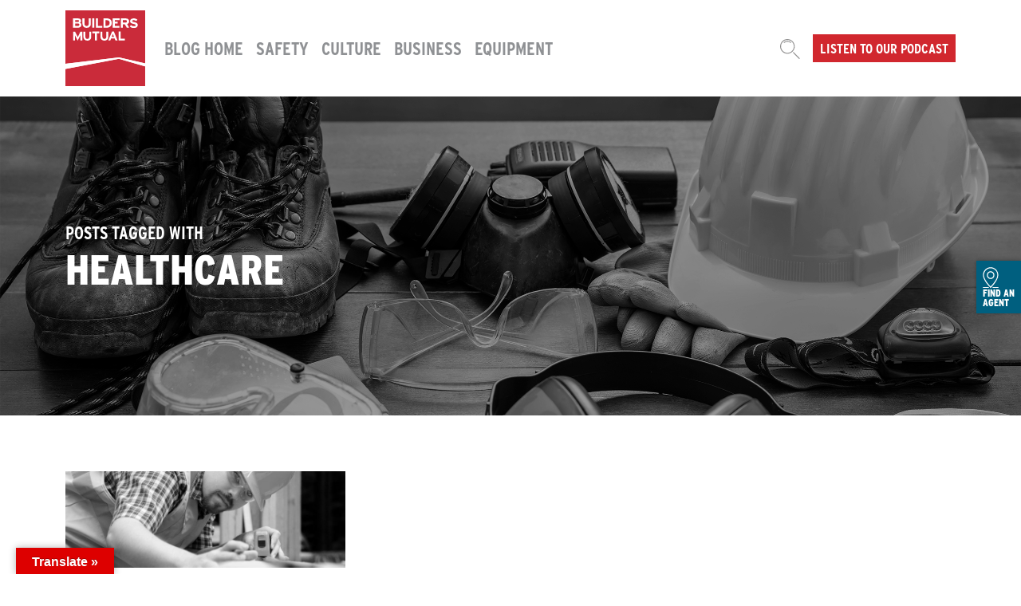

--- FILE ---
content_type: text/html; charset=UTF-8
request_url: https://blog.buildersmutual.com/tag/healthcare
body_size: 12965
content:
<!DOCTYPE html>
<html dir="ltr" lang="en-US" xmlns:fb="https://www.facebook.com/2008/fbml" xmlns:addthis="https://www.addthis.com/help/api-spec"  prefix="og: https://ogp.me/ns#">
<head>
	<meta charset="UTF-8">
	<meta name="viewport" content="width=device-width, initial-scale=1, shrink-to-fit=no">
	<link rel="profile" href="http://gmpg.org/xfn/11">
	<title>healthcare - Builders Mutual</title>

		<!-- All in One SEO 4.9.3 - aioseo.com -->
	<meta name="robots" content="max-image-preview:large" />
	<link rel="canonical" href="https://blog.buildersmutual.com/tag/healthcare" />
	<meta name="generator" content="All in One SEO (AIOSEO) 4.9.3" />
		<script type="application/ld+json" class="aioseo-schema">
			{"@context":"https:\/\/schema.org","@graph":[{"@type":"BreadcrumbList","@id":"https:\/\/blog.buildersmutual.com\/tag\/healthcare#breadcrumblist","itemListElement":[{"@type":"ListItem","@id":"https:\/\/blog.buildersmutual.com#listItem","position":1,"name":"Home","item":"https:\/\/blog.buildersmutual.com","nextItem":{"@type":"ListItem","@id":"https:\/\/blog.buildersmutual.com\/tag\/healthcare#listItem","name":"healthcare"}},{"@type":"ListItem","@id":"https:\/\/blog.buildersmutual.com\/tag\/healthcare#listItem","position":2,"name":"healthcare","previousItem":{"@type":"ListItem","@id":"https:\/\/blog.buildersmutual.com#listItem","name":"Home"}}]},{"@type":"CollectionPage","@id":"https:\/\/blog.buildersmutual.com\/tag\/healthcare#collectionpage","url":"https:\/\/blog.buildersmutual.com\/tag\/healthcare","name":"healthcare - Builders Mutual","inLanguage":"en-US","isPartOf":{"@id":"https:\/\/blog.buildersmutual.com\/#website"},"breadcrumb":{"@id":"https:\/\/blog.buildersmutual.com\/tag\/healthcare#breadcrumblist"}},{"@type":"Organization","@id":"https:\/\/blog.buildersmutual.com\/#organization","name":"Builders Mutual Insurance Company","description":"Thought Leadership","url":"https:\/\/blog.buildersmutual.com\/","logo":{"@type":"ImageObject","url":"https:\/\/blog.buildersmutual.com\/wp-content\/uploads\/2018\/07\/Builders_Mutual_Logo_RGB_Reg_Tag.jpg","@id":"https:\/\/blog.buildersmutual.com\/tag\/healthcare\/#organizationLogo","width":1629,"height":1778},"image":{"@id":"https:\/\/blog.buildersmutual.com\/tag\/healthcare\/#organizationLogo"},"sameAs":["https:\/\/www.facebook.com\/buildersmutual\/","https:\/\/twitter.com\/buildersmutual","https:\/\/www.youtube.com\/user\/BuildersMutual","https:\/\/www.linkedin.com\/company\/builders-mutual-insurance-company\/"]},{"@type":"WebSite","@id":"https:\/\/blog.buildersmutual.com\/#website","url":"https:\/\/blog.buildersmutual.com\/","name":"Builders Mutual Blog","description":"Thought Leadership","inLanguage":"en-US","publisher":{"@id":"https:\/\/blog.buildersmutual.com\/#organization"}}]}
		</script>
		<!-- All in One SEO -->

<link rel='dns-prefetch' href='//translate.google.com' />
<link rel='dns-prefetch' href='//www.googletagmanager.com' />
<link rel="alternate" type="application/rss+xml" title="Builders Mutual &raquo; Feed" href="https://blog.buildersmutual.com/feed" />
<link rel="alternate" type="application/rss+xml" title="Builders Mutual &raquo; healthcare Tag Feed" href="https://blog.buildersmutual.com/tag/healthcare/feed" />
<style id='wp-img-auto-sizes-contain-inline-css'>
img:is([sizes=auto i],[sizes^="auto," i]){contain-intrinsic-size:3000px 1500px}
/*# sourceURL=wp-img-auto-sizes-contain-inline-css */
</style>
<link rel='stylesheet' id='sbi_styles-css' href='https://blog.buildersmutual.com/wp-content/plugins/instagram-feed/css/sbi-styles.min.css?ver=6.10.0' media='all' />
<style id='wp-emoji-styles-inline-css'>

	img.wp-smiley, img.emoji {
		display: inline !important;
		border: none !important;
		box-shadow: none !important;
		height: 1em !important;
		width: 1em !important;
		margin: 0 0.07em !important;
		vertical-align: -0.1em !important;
		background: none !important;
		padding: 0 !important;
	}
/*# sourceURL=wp-emoji-styles-inline-css */
</style>
<style id='wp-block-library-inline-css'>
:root{--wp-block-synced-color:#7a00df;--wp-block-synced-color--rgb:122,0,223;--wp-bound-block-color:var(--wp-block-synced-color);--wp-editor-canvas-background:#ddd;--wp-admin-theme-color:#007cba;--wp-admin-theme-color--rgb:0,124,186;--wp-admin-theme-color-darker-10:#006ba1;--wp-admin-theme-color-darker-10--rgb:0,107,160.5;--wp-admin-theme-color-darker-20:#005a87;--wp-admin-theme-color-darker-20--rgb:0,90,135;--wp-admin-border-width-focus:2px}@media (min-resolution:192dpi){:root{--wp-admin-border-width-focus:1.5px}}.wp-element-button{cursor:pointer}:root .has-very-light-gray-background-color{background-color:#eee}:root .has-very-dark-gray-background-color{background-color:#313131}:root .has-very-light-gray-color{color:#eee}:root .has-very-dark-gray-color{color:#313131}:root .has-vivid-green-cyan-to-vivid-cyan-blue-gradient-background{background:linear-gradient(135deg,#00d084,#0693e3)}:root .has-purple-crush-gradient-background{background:linear-gradient(135deg,#34e2e4,#4721fb 50%,#ab1dfe)}:root .has-hazy-dawn-gradient-background{background:linear-gradient(135deg,#faaca8,#dad0ec)}:root .has-subdued-olive-gradient-background{background:linear-gradient(135deg,#fafae1,#67a671)}:root .has-atomic-cream-gradient-background{background:linear-gradient(135deg,#fdd79a,#004a59)}:root .has-nightshade-gradient-background{background:linear-gradient(135deg,#330968,#31cdcf)}:root .has-midnight-gradient-background{background:linear-gradient(135deg,#020381,#2874fc)}:root{--wp--preset--font-size--normal:16px;--wp--preset--font-size--huge:42px}.has-regular-font-size{font-size:1em}.has-larger-font-size{font-size:2.625em}.has-normal-font-size{font-size:var(--wp--preset--font-size--normal)}.has-huge-font-size{font-size:var(--wp--preset--font-size--huge)}.has-text-align-center{text-align:center}.has-text-align-left{text-align:left}.has-text-align-right{text-align:right}.has-fit-text{white-space:nowrap!important}#end-resizable-editor-section{display:none}.aligncenter{clear:both}.items-justified-left{justify-content:flex-start}.items-justified-center{justify-content:center}.items-justified-right{justify-content:flex-end}.items-justified-space-between{justify-content:space-between}.screen-reader-text{border:0;clip-path:inset(50%);height:1px;margin:-1px;overflow:hidden;padding:0;position:absolute;width:1px;word-wrap:normal!important}.screen-reader-text:focus{background-color:#ddd;clip-path:none;color:#444;display:block;font-size:1em;height:auto;left:5px;line-height:normal;padding:15px 23px 14px;text-decoration:none;top:5px;width:auto;z-index:100000}html :where(.has-border-color){border-style:solid}html :where([style*=border-top-color]){border-top-style:solid}html :where([style*=border-right-color]){border-right-style:solid}html :where([style*=border-bottom-color]){border-bottom-style:solid}html :where([style*=border-left-color]){border-left-style:solid}html :where([style*=border-width]){border-style:solid}html :where([style*=border-top-width]){border-top-style:solid}html :where([style*=border-right-width]){border-right-style:solid}html :where([style*=border-bottom-width]){border-bottom-style:solid}html :where([style*=border-left-width]){border-left-style:solid}html :where(img[class*=wp-image-]){height:auto;max-width:100%}:where(figure){margin:0 0 1em}html :where(.is-position-sticky){--wp-admin--admin-bar--position-offset:var(--wp-admin--admin-bar--height,0px)}@media screen and (max-width:600px){html :where(.is-position-sticky){--wp-admin--admin-bar--position-offset:0px}}

/*# sourceURL=wp-block-library-inline-css */
</style><style id='global-styles-inline-css'>
:root{--wp--preset--aspect-ratio--square: 1;--wp--preset--aspect-ratio--4-3: 4/3;--wp--preset--aspect-ratio--3-4: 3/4;--wp--preset--aspect-ratio--3-2: 3/2;--wp--preset--aspect-ratio--2-3: 2/3;--wp--preset--aspect-ratio--16-9: 16/9;--wp--preset--aspect-ratio--9-16: 9/16;--wp--preset--color--black: #000000;--wp--preset--color--cyan-bluish-gray: #abb8c3;--wp--preset--color--white: #fff;--wp--preset--color--pale-pink: #f78da7;--wp--preset--color--vivid-red: #cf2e2e;--wp--preset--color--luminous-vivid-orange: #ff6900;--wp--preset--color--luminous-vivid-amber: #fcb900;--wp--preset--color--light-green-cyan: #7bdcb5;--wp--preset--color--vivid-green-cyan: #00d084;--wp--preset--color--pale-cyan-blue: #8ed1fc;--wp--preset--color--vivid-cyan-blue: #0693e3;--wp--preset--color--vivid-purple: #9b51e0;--wp--preset--color--blue: #0d6efd;--wp--preset--color--indigo: #6610f2;--wp--preset--color--purple: #5533ff;--wp--preset--color--pink: #d63384;--wp--preset--color--red: #dc3545;--wp--preset--color--orange: #fd7e14;--wp--preset--color--yellow: #ffc107;--wp--preset--color--green: #198754;--wp--preset--color--teal: #20c997;--wp--preset--color--cyan: #0dcaf0;--wp--preset--color--gray: #6c757d;--wp--preset--color--gray-dark: #343a40;--wp--preset--gradient--vivid-cyan-blue-to-vivid-purple: linear-gradient(135deg,rgb(6,147,227) 0%,rgb(155,81,224) 100%);--wp--preset--gradient--light-green-cyan-to-vivid-green-cyan: linear-gradient(135deg,rgb(122,220,180) 0%,rgb(0,208,130) 100%);--wp--preset--gradient--luminous-vivid-amber-to-luminous-vivid-orange: linear-gradient(135deg,rgb(252,185,0) 0%,rgb(255,105,0) 100%);--wp--preset--gradient--luminous-vivid-orange-to-vivid-red: linear-gradient(135deg,rgb(255,105,0) 0%,rgb(207,46,46) 100%);--wp--preset--gradient--very-light-gray-to-cyan-bluish-gray: linear-gradient(135deg,rgb(238,238,238) 0%,rgb(169,184,195) 100%);--wp--preset--gradient--cool-to-warm-spectrum: linear-gradient(135deg,rgb(74,234,220) 0%,rgb(151,120,209) 20%,rgb(207,42,186) 40%,rgb(238,44,130) 60%,rgb(251,105,98) 80%,rgb(254,248,76) 100%);--wp--preset--gradient--blush-light-purple: linear-gradient(135deg,rgb(255,206,236) 0%,rgb(152,150,240) 100%);--wp--preset--gradient--blush-bordeaux: linear-gradient(135deg,rgb(254,205,165) 0%,rgb(254,45,45) 50%,rgb(107,0,62) 100%);--wp--preset--gradient--luminous-dusk: linear-gradient(135deg,rgb(255,203,112) 0%,rgb(199,81,192) 50%,rgb(65,88,208) 100%);--wp--preset--gradient--pale-ocean: linear-gradient(135deg,rgb(255,245,203) 0%,rgb(182,227,212) 50%,rgb(51,167,181) 100%);--wp--preset--gradient--electric-grass: linear-gradient(135deg,rgb(202,248,128) 0%,rgb(113,206,126) 100%);--wp--preset--gradient--midnight: linear-gradient(135deg,rgb(2,3,129) 0%,rgb(40,116,252) 100%);--wp--preset--font-size--small: 13px;--wp--preset--font-size--medium: 20px;--wp--preset--font-size--large: 36px;--wp--preset--font-size--x-large: 42px;--wp--preset--spacing--20: 0.44rem;--wp--preset--spacing--30: 0.67rem;--wp--preset--spacing--40: 1rem;--wp--preset--spacing--50: 1.5rem;--wp--preset--spacing--60: 2.25rem;--wp--preset--spacing--70: 3.38rem;--wp--preset--spacing--80: 5.06rem;--wp--preset--shadow--natural: 6px 6px 9px rgba(0, 0, 0, 0.2);--wp--preset--shadow--deep: 12px 12px 50px rgba(0, 0, 0, 0.4);--wp--preset--shadow--sharp: 6px 6px 0px rgba(0, 0, 0, 0.2);--wp--preset--shadow--outlined: 6px 6px 0px -3px rgb(255, 255, 255), 6px 6px rgb(0, 0, 0);--wp--preset--shadow--crisp: 6px 6px 0px rgb(0, 0, 0);}:where(.is-layout-flex){gap: 0.5em;}:where(.is-layout-grid){gap: 0.5em;}body .is-layout-flex{display: flex;}.is-layout-flex{flex-wrap: wrap;align-items: center;}.is-layout-flex > :is(*, div){margin: 0;}body .is-layout-grid{display: grid;}.is-layout-grid > :is(*, div){margin: 0;}:where(.wp-block-columns.is-layout-flex){gap: 2em;}:where(.wp-block-columns.is-layout-grid){gap: 2em;}:where(.wp-block-post-template.is-layout-flex){gap: 1.25em;}:where(.wp-block-post-template.is-layout-grid){gap: 1.25em;}.has-black-color{color: var(--wp--preset--color--black) !important;}.has-cyan-bluish-gray-color{color: var(--wp--preset--color--cyan-bluish-gray) !important;}.has-white-color{color: var(--wp--preset--color--white) !important;}.has-pale-pink-color{color: var(--wp--preset--color--pale-pink) !important;}.has-vivid-red-color{color: var(--wp--preset--color--vivid-red) !important;}.has-luminous-vivid-orange-color{color: var(--wp--preset--color--luminous-vivid-orange) !important;}.has-luminous-vivid-amber-color{color: var(--wp--preset--color--luminous-vivid-amber) !important;}.has-light-green-cyan-color{color: var(--wp--preset--color--light-green-cyan) !important;}.has-vivid-green-cyan-color{color: var(--wp--preset--color--vivid-green-cyan) !important;}.has-pale-cyan-blue-color{color: var(--wp--preset--color--pale-cyan-blue) !important;}.has-vivid-cyan-blue-color{color: var(--wp--preset--color--vivid-cyan-blue) !important;}.has-vivid-purple-color{color: var(--wp--preset--color--vivid-purple) !important;}.has-black-background-color{background-color: var(--wp--preset--color--black) !important;}.has-cyan-bluish-gray-background-color{background-color: var(--wp--preset--color--cyan-bluish-gray) !important;}.has-white-background-color{background-color: var(--wp--preset--color--white) !important;}.has-pale-pink-background-color{background-color: var(--wp--preset--color--pale-pink) !important;}.has-vivid-red-background-color{background-color: var(--wp--preset--color--vivid-red) !important;}.has-luminous-vivid-orange-background-color{background-color: var(--wp--preset--color--luminous-vivid-orange) !important;}.has-luminous-vivid-amber-background-color{background-color: var(--wp--preset--color--luminous-vivid-amber) !important;}.has-light-green-cyan-background-color{background-color: var(--wp--preset--color--light-green-cyan) !important;}.has-vivid-green-cyan-background-color{background-color: var(--wp--preset--color--vivid-green-cyan) !important;}.has-pale-cyan-blue-background-color{background-color: var(--wp--preset--color--pale-cyan-blue) !important;}.has-vivid-cyan-blue-background-color{background-color: var(--wp--preset--color--vivid-cyan-blue) !important;}.has-vivid-purple-background-color{background-color: var(--wp--preset--color--vivid-purple) !important;}.has-black-border-color{border-color: var(--wp--preset--color--black) !important;}.has-cyan-bluish-gray-border-color{border-color: var(--wp--preset--color--cyan-bluish-gray) !important;}.has-white-border-color{border-color: var(--wp--preset--color--white) !important;}.has-pale-pink-border-color{border-color: var(--wp--preset--color--pale-pink) !important;}.has-vivid-red-border-color{border-color: var(--wp--preset--color--vivid-red) !important;}.has-luminous-vivid-orange-border-color{border-color: var(--wp--preset--color--luminous-vivid-orange) !important;}.has-luminous-vivid-amber-border-color{border-color: var(--wp--preset--color--luminous-vivid-amber) !important;}.has-light-green-cyan-border-color{border-color: var(--wp--preset--color--light-green-cyan) !important;}.has-vivid-green-cyan-border-color{border-color: var(--wp--preset--color--vivid-green-cyan) !important;}.has-pale-cyan-blue-border-color{border-color: var(--wp--preset--color--pale-cyan-blue) !important;}.has-vivid-cyan-blue-border-color{border-color: var(--wp--preset--color--vivid-cyan-blue) !important;}.has-vivid-purple-border-color{border-color: var(--wp--preset--color--vivid-purple) !important;}.has-vivid-cyan-blue-to-vivid-purple-gradient-background{background: var(--wp--preset--gradient--vivid-cyan-blue-to-vivid-purple) !important;}.has-light-green-cyan-to-vivid-green-cyan-gradient-background{background: var(--wp--preset--gradient--light-green-cyan-to-vivid-green-cyan) !important;}.has-luminous-vivid-amber-to-luminous-vivid-orange-gradient-background{background: var(--wp--preset--gradient--luminous-vivid-amber-to-luminous-vivid-orange) !important;}.has-luminous-vivid-orange-to-vivid-red-gradient-background{background: var(--wp--preset--gradient--luminous-vivid-orange-to-vivid-red) !important;}.has-very-light-gray-to-cyan-bluish-gray-gradient-background{background: var(--wp--preset--gradient--very-light-gray-to-cyan-bluish-gray) !important;}.has-cool-to-warm-spectrum-gradient-background{background: var(--wp--preset--gradient--cool-to-warm-spectrum) !important;}.has-blush-light-purple-gradient-background{background: var(--wp--preset--gradient--blush-light-purple) !important;}.has-blush-bordeaux-gradient-background{background: var(--wp--preset--gradient--blush-bordeaux) !important;}.has-luminous-dusk-gradient-background{background: var(--wp--preset--gradient--luminous-dusk) !important;}.has-pale-ocean-gradient-background{background: var(--wp--preset--gradient--pale-ocean) !important;}.has-electric-grass-gradient-background{background: var(--wp--preset--gradient--electric-grass) !important;}.has-midnight-gradient-background{background: var(--wp--preset--gradient--midnight) !important;}.has-small-font-size{font-size: var(--wp--preset--font-size--small) !important;}.has-medium-font-size{font-size: var(--wp--preset--font-size--medium) !important;}.has-large-font-size{font-size: var(--wp--preset--font-size--large) !important;}.has-x-large-font-size{font-size: var(--wp--preset--font-size--x-large) !important;}
/*# sourceURL=global-styles-inline-css */
</style>

<style id='classic-theme-styles-inline-css'>
/*! This file is auto-generated */
.wp-block-button__link{color:#fff;background-color:#32373c;border-radius:9999px;box-shadow:none;text-decoration:none;padding:calc(.667em + 2px) calc(1.333em + 2px);font-size:1.125em}.wp-block-file__button{background:#32373c;color:#fff;text-decoration:none}
/*# sourceURL=/wp-includes/css/classic-themes.min.css */
</style>
<link rel='stylesheet' id='google-language-translator-css' href='https://blog.buildersmutual.com/wp-content/plugins/google-language-translator/css/style.css?ver=6.0.20' media='' />
<link rel='stylesheet' id='glt-toolbar-styles-css' href='https://blog.buildersmutual.com/wp-content/plugins/google-language-translator/css/toolbar.css?ver=6.0.20' media='' />
<link rel='stylesheet' id='yith-infs-style-css' href='https://blog.buildersmutual.com/wp-content/plugins/yith-infinite-scrolling/assets/css/frontend.css?ver=2.4.0' media='all' />
<link rel='stylesheet' id='child-understrap-styles-css' href='https://blog.buildersmutual.com/wp-content/themes/bmico-blog/css/child-theme.min.css?ver=1.0.0' media='all' />
<link rel='stylesheet' id='addthis_all_pages-css' href='https://blog.buildersmutual.com/wp-content/plugins/addthis/frontend/build/addthis_wordpress_public.min.css?ver=6.9' media='all' />
<script src="https://blog.buildersmutual.com/wp-includes/js/jquery/jquery.min.js?ver=3.7.1" id="jquery-core-js"></script>
<script src="https://blog.buildersmutual.com/wp-includes/js/jquery/jquery-migrate.min.js?ver=3.4.1" id="jquery-migrate-js"></script>

<!-- Google tag (gtag.js) snippet added by Site Kit -->
<!-- Google Analytics snippet added by Site Kit -->
<script src="https://www.googletagmanager.com/gtag/js?id=GT-MBT5NJP" id="google_gtagjs-js" async></script>
<script id="google_gtagjs-js-after">
window.dataLayer = window.dataLayer || [];function gtag(){dataLayer.push(arguments);}
gtag("set","linker",{"domains":["blog.buildersmutual.com"]});
gtag("js", new Date());
gtag("set", "developer_id.dZTNiMT", true);
gtag("config", "GT-MBT5NJP");
//# sourceURL=google_gtagjs-js-after
</script>
<link rel="https://api.w.org/" href="https://blog.buildersmutual.com/wp-json/" /><link rel="alternate" title="JSON" type="application/json" href="https://blog.buildersmutual.com/wp-json/wp/v2/tags/522" /><link rel="EditURI" type="application/rsd+xml" title="RSD" href="https://blog.buildersmutual.com/xmlrpc.php?rsd" />
<meta name="generator" content="WordPress 6.9" />
<style>p.hello{font-size:12px;color:darkgray;}#google_language_translator,#flags{text-align:left;}#google_language_translator{clear:both;}#flags{width:165px;}#flags a{display:inline-block;margin-right:2px;}#google_language_translator a{display:none!important;}div.skiptranslate.goog-te-gadget{display:inline!important;}.goog-te-gadget{color:transparent!important;}.goog-te-gadget{font-size:0px!important;}.goog-branding{display:none;}.goog-tooltip{display: none!important;}.goog-tooltip:hover{display: none!important;}.goog-text-highlight{background-color:transparent!important;border:none!important;box-shadow:none!important;}#google_language_translator select.goog-te-combo{color:#32373c;}#google_language_translator{color:transparent;}body{top:0px!important;}#goog-gt-{display:none!important;}font font{background-color:transparent!important;box-shadow:none!important;position:initial!important;}#glt-translate-trigger{left:20px;right:auto;}#glt-translate-trigger > span{color:#ffffff;}#glt-translate-trigger{background:#dd0000;}.goog-te-gadget .goog-te-combo{width:100%;}</style><meta name="generator" content="Site Kit by Google 1.170.0" /><meta name="description" content="" /><meta name="mobile-web-app-capable" content="yes">
<meta name="apple-mobile-web-app-capable" content="yes">
<meta name="apple-mobile-web-app-title" content="Builders Mutual - Thought Leadership">
<script data-cfasync="false" type="text/javascript">if (window.addthis_product === undefined) { window.addthis_product = "wpp"; } if (window.wp_product_version === undefined) { window.wp_product_version = "wpp-6.2.6"; } if (window.addthis_share === undefined) { window.addthis_share = {}; } if (window.addthis_config === undefined) { window.addthis_config = {"data_track_clickback":true,"ignore_server_config":true,"ui_atversion":300}; } if (window.addthis_layers === undefined) { window.addthis_layers = {}; } if (window.addthis_layers_tools === undefined) { window.addthis_layers_tools = [{"sharetoolbox":{"numPreferredServices":5,"counts":"one","size":"16px","style":"fixed","shareCountThreshold":0,"elements":".addthis_inline_share_toolbox_below,.at-below-post-arch-page,.at-below-post-cat-page,.at-below-post,.at-below-post-page"}}]; } else { window.addthis_layers_tools.push({"sharetoolbox":{"numPreferredServices":5,"counts":"one","size":"16px","style":"fixed","shareCountThreshold":0,"elements":".addthis_inline_share_toolbox_below,.at-below-post-arch-page,.at-below-post-cat-page,.at-below-post,.at-below-post-page"}});  } if (window.addthis_plugin_info === undefined) { window.addthis_plugin_info = {"info_status":"enabled","cms_name":"WordPress","plugin_name":"Share Buttons by AddThis","plugin_version":"6.2.6","plugin_mode":"WordPress","anonymous_profile_id":"wp-dfa43b54724f1345c3220c49f93e53d5","page_info":{"template":"archives","post_type":""},"sharing_enabled_on_post_via_metabox":false}; } 
                    (function() {
                      var first_load_interval_id = setInterval(function () {
                        if (typeof window.addthis !== 'undefined') {
                          window.clearInterval(first_load_interval_id);
                          if (typeof window.addthis_layers !== 'undefined' && Object.getOwnPropertyNames(window.addthis_layers).length > 0) {
                            window.addthis.layers(window.addthis_layers);
                          }
                          if (Array.isArray(window.addthis_layers_tools)) {
                            for (i = 0; i < window.addthis_layers_tools.length; i++) {
                              window.addthis.layers(window.addthis_layers_tools[i]);
                            }
                          }
                        }
                     },1000)
                    }());
                </script> <script data-cfasync="false" type="text/javascript" src="https://s7.addthis.com/js/300/addthis_widget.js#pubid=ra-5919c6bd07fbea1e" async="async"></script><link rel="icon" href="https://blog.buildersmutual.com/wp-content/uploads/2023/12/cropped-favicon-32x32.png" sizes="32x32" />
<link rel="icon" href="https://blog.buildersmutual.com/wp-content/uploads/2023/12/cropped-favicon-192x192.png" sizes="192x192" />
<link rel="apple-touch-icon" href="https://blog.buildersmutual.com/wp-content/uploads/2023/12/cropped-favicon-180x180.png" />
<meta name="msapplication-TileImage" content="https://blog.buildersmutual.com/wp-content/uploads/2023/12/cropped-favicon-270x270.png" />
	<link href="//cloud.typenetwork.com/projects/617/fontface.css/" rel="stylesheet" type="text/css">
	<link rel="preconnect" href="https://fonts.googleapis.com"/>
    <link rel="preconnect" href="https://fonts.gstatic.com" crossorigin/>
    <link href="https://fonts.googleapis.com/css2?family=Open+Sans:ital,wght@0,400;0,700;1,400;1,700&display=swap" rel="stylesheet">
</head>

<body class="archive tag tag-healthcare tag-522 wp-custom-logo wp-embed-responsive wp-theme-understrap wp-child-theme-bmico-blog group-blog hfeed understrap-has-sidebar" itemscope itemtype="http://schema.org/WebSite">
<div class="site" id="page">

	<!-- ******************* The Navbar Area ******************* -->
	<header id="wrapper-navbar">

		<a class="skip-link visually-hidden-focusable" href="#content">
			Skip to content		</a>

		
<nav id="main-nav" class="navbar navbar-expand-md" aria-labelledby="main-nav-label">

	<h2 id="main-nav-label" class="screen-reader-text">
		Main Navigation	</h2>


	<div class="container-lg">

		<!-- Your site branding in the menu -->
		<a href="https://www.buildersmutual.com/" class="navbar-brand custom-logo-link" target="_blank"><img width="1" height="1" src="https://blog.buildersmutual.com/wp-content/uploads/2023/12/bmic-logo-main.svg" class="img-fluid" alt="Builders Mutual Blog" decoding="async"></a>

		

		<!-- The WordPress Menu goes here -->
		<div id="navbarNavDropdown" class="collapse navbar-collapse"><ul id="main-menu" class="navbar-nav"><li itemscope="itemscope" itemtype="https://www.schema.org/SiteNavigationElement" id="menu-item-1917" class="menu-item menu-item-type-post_type menu-item-object-page menu-item-home menu-item-1917 nav-item"><a title="Blog Home" href="https://blog.buildersmutual.com/" class="nav-link">Blog Home</a></li>
<li itemscope="itemscope" itemtype="https://www.schema.org/SiteNavigationElement" id="menu-item-544" class="menu-item menu-item-type-taxonomy menu-item-object-category menu-item-544 nav-item"><a title="Safety" href="https://blog.buildersmutual.com/category/safety" class="nav-link">Safety</a></li>
<li itemscope="itemscope" itemtype="https://www.schema.org/SiteNavigationElement" id="menu-item-542" class="menu-item menu-item-type-taxonomy menu-item-object-category menu-item-542 nav-item"><a title="Culture" href="https://blog.buildersmutual.com/category/culture" class="nav-link">Culture</a></li>
<li itemscope="itemscope" itemtype="https://www.schema.org/SiteNavigationElement" id="menu-item-549" class="menu-item menu-item-type-taxonomy menu-item-object-category menu-item-549 nav-item"><a title="Business" href="https://blog.buildersmutual.com/category/business" class="nav-link">Business</a></li>
<li itemscope="itemscope" itemtype="https://www.schema.org/SiteNavigationElement" id="menu-item-543" class="menu-item menu-item-type-taxonomy menu-item-object-category menu-item-543 nav-item"><a title="Equipment" href="https://blog.buildersmutual.com/category/equipment" class="nav-link">Equipment</a></li>
</ul></div>		<a href="#" data-bs-toggle="modal" data-bs-target="#searchModal" class="ms-auto me-3"><img src="/wp-content/themes/bmico-blog/img/search-icon.svg" class="search-icon" id="searchLauncher" /></a>
		<a href="https://www.buildersmutual.com/insights/podcast" target="_blank" class="btn btn-red btn-sm" id="podcastLauncher">Listen to our podcast</a>
		<button
			class="navbar-toggler ms-2"
			type="button"
			data-bs-toggle="collapse"
			data-bs-target="#navbarNavDropdown"
			aria-controls="navbarNavDropdown"
			aria-expanded="false"
			aria-label="Toggle navigation"
		>
			<span class="navbar-toggler-icon"></span>
		</button>
	</div><!-- .container(-fluid) -->

</nav><!-- #main-nav -->

	</header><!-- #wrapper-navbar -->
<header class="post-header archive"> <img src="/wp-content/uploads/2023/03/iStock-1264334837_bw_2500x1300-1.jpg" alt="" class="post-img">
  <div class="container">
    <h4 class="mb-2">Posts tagged with</h4><h1 class="m-0">healthcare</h1>  </div>
</header>
<section>
  <div class="container">
    <div class="row justify-content-md-center">
      <div class="col">
        <div class="post-content">
          <div class="archiveGrid">
            <article class="post-757 post type-post status-publish format-standard has-post-thumbnail hentry category-safety tag-andy-baird tag-builders-mutual tag-capable tag-cost-effective tag-description tag-employee tag-estimator tag-healthcare tag-injured tag-injury tag-job tag-job-analysis tag-job-site tag-language-training tag-medical tag-medically-safe tag-milk-and-bread-program tag-morale tag-partial-health tag-phones tag-practices tag-recovery tag-return-to-work-program tag-returning-to-work tag-risk-management-consultant tag-risk-manager tag-rosetta-stone tag-rtw tag-safely tag-safety-inspector tag-shadowing tag-teacher tag-team tag-transitional-work tag-work tag-workers tag-written" id="post-757">
  <div class="post-preview-img"> <img  src="https://blog.buildersmutual.com/wp-content/uploads/2018/09/return-to-work-01_754x260_acf_cropped.jpg" class="post-img" /> <a class="post-img-link" href="https://blog.buildersmutual.com/returning-to-work-after-an-injury"></a> </div>
  <p><strong><a class="post-link" href="https://blog.buildersmutual.com/returning-to-work-after-an-injury">
    Returning to Work After an Injury: Create a Program for Your Injured Workers    </a></strong></p>
</article>

<!-- #post-757 --> 
          </div>
                  </div>
      </div>
    </div>
  </div>
</section>
<section class="redJigsaw" id="newsletterSignup">
  <div class="container text-center">
    <div class="row justify-content-md-center">
      <div class="col-lg-8">
        <h2 class="mb-2 h1">Subscribe to our blog</h2>
        <p class="mb-5">Sign up to receive the latest posts from Builders Mutual.</p>
        <script type="text/javascript" src="//app.icontact.com/icp/static/form/javascripts/validation-captcha.js"></script>
<script type="text/javascript" src="//app.icontact.com/icp/static/form/javascripts/tracking.js"></script>

<form id="ic_signupform" captcha-key="6LeCZCcUAAAAALhxcQ5fN80W6Wa2K3GqRQK6WRjA" captcha-theme="light" new-captcha="true" method="POST" action="https://app.icontact.com/icp/core/mycontacts/signup/designer/form/?id=232&cid=630913&lid=25896">
  <div class="sortables">
    <div class="formEl fieldtype-checkbox required" dataname="listGroups" data-validation-type="1" data-label="Lists" style="display: none; width: 100%;">
      <h3>Lists<span class="indicator required">*</span></h3>
      <div class="option-container">
        <label class="checkbox">
          <input type="checkbox" alt="" name="data[listGroups][]" value="155539" checked="checked">
          Untitled</label>
      </div>
    </div>
	  <label class="d-none">Email<span class="indicator required">*</span></label>
    <div class="input-group newsletter-signup">
      <div class="formEl fieldtype-input required d-flex flex-grow-1" data-validation-type="1" data-label="Email">
        
        <input type="text" class="form-control" maxlength="150" placeholder="Enter your email" name="data[email]">
      </div>
      <div class="submit-container">
        <input type="submit" value="Submit" class="btn btn-outline btn-submit" onclick="_gaq.push(['_trackEvent', 'Text Button', 'Click', 'Newsletter Subscribe Button',, false]);">
      </div>
		<img src="//app.icontact.com/icp/core/signup/tracking.gif?id=232&cid=630913&lid=25896"/>
    </div>
  </div>
  <div class="hidden-container"></div>
  </div>
</form>
      </div>
    </div>
  </div>
</section>


<footer id="mainFooter">
     <div class="container">
         <div class="row">
             <div class="col-lg-4" id="signOff">
                 <h2>
                     Call us for more information:
                     <a href="tel:18008094859" class="text-nowrap">1-800-809-4859</a>
                 </h2>
             </div>
             <div class="col">
                 <ul class="list-unstyled footerMenu">
                     <li><a href="https://www.buildersmutual.com/" target="_blank">Builders Mutual home</a></li>
                     <li><a href="https://www.buildersmutual.com/coverages" target="_blank">Coverage and services</a></li>
                     <li><a href="https://www.buildersmutual.com/risk-management" target="_blank">Risk Management and safety</a></li>
                     <li><a href="https://www.buildersmutual.com/insights" target="_blank">Insights</a></li>
                     <li><a href="https://www.buildersmutual.com/about-us" target="_blank">About us</a></li>
                     <li><a href="https://www.buildersmutual.com/claims" target="_blank">Claims</a></li>
                     <li><a href="https://www.buildersmutual.com/contact" target="_blank">Contact</a></li>
                     <li><a href="https://www.buildersmutual.com/account/loggedin" target="_blank">Manage your account</a></li>
                     <li><a href="https://www.buildersmutual.com/news" target="_blank">News</a></li>
                     <li><a href="https://www.buildersmutual.com/coverages/find-an-hba" target="_blank">Find a local HBA</a></li>
                     <li><a href="https://www.buildersmutual.com/about-us/financials#ratings" target="_blank">AM Best rating</a></li>
                     <li><a href="https://www.buildersmutual.com/home/privacy" target="_blank">Privacy policy</a></li>
                 </ul>
             </div>
             <div class="col-lg-2">
                 <ul class="socMedia" id="socMedia">
                     <li><a href="https://www.facebook.com/buildersmutual" target="_blank" rel="nofollow"><i class="fa-brands fa-facebook-f"></i></a></li>
                     <li><a href="https://twitter.com/buildersmutual" target="_blank" rel="nofollow"><i class="fa-brands fa-x-twitter"></i></a></li>
                     <li><a href="https://instagram.com/buildersmutual" target="_blank" rel="nofollow"><i class="fa-brands fa-instagram"></i></a></li>
                     <li><a href="http://www.linkedin.com/company/builders-mutual-insurance-company" target="_blank" rel="nofollow"><i class="fa-brands fa-linkedin"></i></a></li>
                     <li><a href="https://www.youtube.com/buildersmutual" target="_blank" rel="nofollow"><i class="fa-brands fa-youtube"></i></a></li>
                 </ul>
				  
             </div>
         </div>
         <div class="row pt-4">
             <div class="col">
                 <div class="d-flex align-items-center copyright">
                     <div>
                         <span class="text-nowrap">&copy; 2005-2026 Builders Mutual Insurance Company</span> <span class="text-nowrap">Box 150005 Raleigh, NC 27624-0005</span> <span class="text-nowrap">
                             Local:
                             919-845-1976
                         </span> <span class="text-nowrap">Toll-Free: 800-809-4859</span>
                     </div>
                 </div>
             </div>
         </div>
     </div>
 </footer>

<a class="findAgentSticky" href="https://www.buildersmutual.com/coverages/find-an-agent" target="_blank">
    <img src="/wp-content/themes/bmico-blog/img/map-marker-white.svg" alt="" class="mapMarker">
    Find an<br>Agent
</a>

<div class="modal fade" id="searchModal" tabindex="-1" aria-labelledby="searchLabel" aria-hidden="true">
  <div class="modal-dialog modal-dialog-centered modal-lg">
    <div class="modal-content">
      <div class="modal-header">
        <h2 class="modal-title fs-5" id="searchModalLabel">What are you looking for?</h2>
        <button type="button" class="btn-close" data-bs-dismiss="modal" aria-label="Close"></button>
      </div>
      <div class="modal-body">
        
<form role="search" method="get" class="search-form" action="https://blog.buildersmutual.com/">	
	<div class="input-group mb-3">
		<label class="sr-only">
		Search for:		</label>
	  <input type="text" class="form-control" placeholder="Search &hellip;" value="" name="s">
	  <button type="submit" class="btn btn-red" type="button">Go</button>
	</div>	
</form>
      </div>
    </div>
  </div>
</div>

</div><!-- #page -->

<script type="speculationrules">
{"prefetch":[{"source":"document","where":{"and":[{"href_matches":"/*"},{"not":{"href_matches":["/wp-*.php","/wp-admin/*","/wp-content/uploads/*","/wp-content/*","/wp-content/plugins/*","/wp-content/themes/bmico-blog/*","/wp-content/themes/understrap/*","/*\\?(.+)"]}},{"not":{"selector_matches":"a[rel~=\"nofollow\"]"}},{"not":{"selector_matches":".no-prefetch, .no-prefetch a"}}]},"eagerness":"conservative"}]}
</script>
<div id="glt-translate-trigger"><span class="notranslate">Translate »</span></div><div id="glt-toolbar"></div><div id="flags" style="display:none" class="size18"><ul id="sortable" class="ui-sortable"><li id="English"><a href="#" title="English" class="nturl notranslate en flag united-states"></a></li><li id="Spanish"><a href="#" title="Spanish" class="nturl notranslate es flag Spanish"></a></li></ul></div><div id='glt-footer'><div id="google_language_translator" class="default-language-en"></div></div><script>function GoogleLanguageTranslatorInit() { new google.translate.TranslateElement({pageLanguage: 'en', includedLanguages:'en,es', autoDisplay: false}, 'google_language_translator');}</script><!-- Instagram Feed JS -->
<script type="text/javascript">
var sbiajaxurl = "https://blog.buildersmutual.com/wp-admin/admin-ajax.php";
</script>
	<script>
			// List of Themes, Classes and Regular expressions
		var template_name = 'understrap';
		switch(template_name) {
			case 'twentyeleven' :
					var classes = ['entry-meta'];
					var regex = ' by <a(.*?)\/a>;<span class="sep"> by <\/span>';
					break;
			case 'twentyten' :
					var classes = ['entry-meta'];
					var regex = ' by <a(.*?)\/a>;<span class="meta-sep">by<\/span>';
					break;
			case 'object' :
					var classes = ['post-details', 'post'];
					var regex = ' by <span(.*?)\/span>;<p class="post-details">by';
					break;
			case 'theme-revenge' :
					var classes = ['post-entry-meta'];
					var regex = 'By <a(.*?)\/a> on';
					break;
			case 'Magnificent' :
					var classes = ['meta-info'];
					var regex = '<span>by<\/span> <a(.*?)\/a>;Posted by <a(.*?)\/a> on ';
					break;
			case 'wp-clearphoto' :
					var classes = ['meta'];
					var regex = '\\|\\s*<\/span>\\s*<span class="meta-author">\\s*<a(.*?)\/a>';
					break;
			case 'wp-clearphoto1' :
					var classes = ['meta'];
					var regex = '\\|\\s*<\/span>\\s*<span class="meta-author">\\s*<a(.*?)\/a>';
					break;
			default:
					var classes = ['entry-meta'];
					var regex = ' by <a(.*?)\/a>;<span class="sep"> by <\/span>; <span class="meta-sep">by<\/span>;<span class="meta-sep"> by <\/span>';
		}
				if (typeof classes[0] !== 'undefined' && classes[0] !== null) {
				for(var i = 0; i < classes.length; i++) {
					var elements = document.querySelectorAll('.'+classes[i]);
					for (var j = 0; j < elements.length; j++) {
						var regex_array = regex.split(";");
						for(var k = 0; k < regex_array.length; k++) {
							 if (elements[j].innerHTML.match(new RegExp(regex_array[k], "i"))) {
								 var replaced_txt = elements[j].innerHTML.replace(new RegExp(regex_array[k], "i"), '');
								 elements[j].innerHTML = replaced_txt;
							 }
						}
					}			
				}
			}
						
		</script>
	<script src="https://blog.buildersmutual.com/wp-content/plugins/google-language-translator/js/scripts.js?ver=6.0.20" id="scripts-js"></script>
<script src="//translate.google.com/translate_a/element.js?cb=GoogleLanguageTranslatorInit" id="scripts-google-js"></script>
<script src="https://blog.buildersmutual.com/wp-content/plugins/yith-infinite-scrolling/assets/js/yith.infinitescroll.min.js?ver=2.4.0" id="yith-infinitescroll-js"></script>
<script id="yith-infs-js-extra">
var yith_infs = {"navSelector":"#paginationNav","nextSelector":"#paginationNav a.next","itemSelector":"article.post","contentSelector":"div.post-content","loader":"/wp-content/themes/bmico-blog/img/loading-ring.gif","shop":""};
//# sourceURL=yith-infs-js-extra
</script>
<script src="https://blog.buildersmutual.com/wp-content/plugins/yith-infinite-scrolling/assets/js/yith-infs.min.js?ver=2.4.0" id="yith-infs-js"></script>
<script src="https://blog.buildersmutual.com/wp-content/themes/bmico-blog/js/child-theme.min.js?ver=1.0.0" id="child-understrap-scripts-js"></script>
<script src="https://blog.buildersmutual.com/wp-content/themes/bmico-blog/js/site.js?ver=1.0.0" id="clean-site-scripts-js"></script>
<script id="wp-emoji-settings" type="application/json">
{"baseUrl":"https://s.w.org/images/core/emoji/17.0.2/72x72/","ext":".png","svgUrl":"https://s.w.org/images/core/emoji/17.0.2/svg/","svgExt":".svg","source":{"concatemoji":"https://blog.buildersmutual.com/wp-includes/js/wp-emoji-release.min.js?ver=6.9"}}
</script>
<script type="module">
/*! This file is auto-generated */
const a=JSON.parse(document.getElementById("wp-emoji-settings").textContent),o=(window._wpemojiSettings=a,"wpEmojiSettingsSupports"),s=["flag","emoji"];function i(e){try{var t={supportTests:e,timestamp:(new Date).valueOf()};sessionStorage.setItem(o,JSON.stringify(t))}catch(e){}}function c(e,t,n){e.clearRect(0,0,e.canvas.width,e.canvas.height),e.fillText(t,0,0);t=new Uint32Array(e.getImageData(0,0,e.canvas.width,e.canvas.height).data);e.clearRect(0,0,e.canvas.width,e.canvas.height),e.fillText(n,0,0);const a=new Uint32Array(e.getImageData(0,0,e.canvas.width,e.canvas.height).data);return t.every((e,t)=>e===a[t])}function p(e,t){e.clearRect(0,0,e.canvas.width,e.canvas.height),e.fillText(t,0,0);var n=e.getImageData(16,16,1,1);for(let e=0;e<n.data.length;e++)if(0!==n.data[e])return!1;return!0}function u(e,t,n,a){switch(t){case"flag":return n(e,"\ud83c\udff3\ufe0f\u200d\u26a7\ufe0f","\ud83c\udff3\ufe0f\u200b\u26a7\ufe0f")?!1:!n(e,"\ud83c\udde8\ud83c\uddf6","\ud83c\udde8\u200b\ud83c\uddf6")&&!n(e,"\ud83c\udff4\udb40\udc67\udb40\udc62\udb40\udc65\udb40\udc6e\udb40\udc67\udb40\udc7f","\ud83c\udff4\u200b\udb40\udc67\u200b\udb40\udc62\u200b\udb40\udc65\u200b\udb40\udc6e\u200b\udb40\udc67\u200b\udb40\udc7f");case"emoji":return!a(e,"\ud83e\u1fac8")}return!1}function f(e,t,n,a){let r;const o=(r="undefined"!=typeof WorkerGlobalScope&&self instanceof WorkerGlobalScope?new OffscreenCanvas(300,150):document.createElement("canvas")).getContext("2d",{willReadFrequently:!0}),s=(o.textBaseline="top",o.font="600 32px Arial",{});return e.forEach(e=>{s[e]=t(o,e,n,a)}),s}function r(e){var t=document.createElement("script");t.src=e,t.defer=!0,document.head.appendChild(t)}a.supports={everything:!0,everythingExceptFlag:!0},new Promise(t=>{let n=function(){try{var e=JSON.parse(sessionStorage.getItem(o));if("object"==typeof e&&"number"==typeof e.timestamp&&(new Date).valueOf()<e.timestamp+604800&&"object"==typeof e.supportTests)return e.supportTests}catch(e){}return null}();if(!n){if("undefined"!=typeof Worker&&"undefined"!=typeof OffscreenCanvas&&"undefined"!=typeof URL&&URL.createObjectURL&&"undefined"!=typeof Blob)try{var e="postMessage("+f.toString()+"("+[JSON.stringify(s),u.toString(),c.toString(),p.toString()].join(",")+"));",a=new Blob([e],{type:"text/javascript"});const r=new Worker(URL.createObjectURL(a),{name:"wpTestEmojiSupports"});return void(r.onmessage=e=>{i(n=e.data),r.terminate(),t(n)})}catch(e){}i(n=f(s,u,c,p))}t(n)}).then(e=>{for(const n in e)a.supports[n]=e[n],a.supports.everything=a.supports.everything&&a.supports[n],"flag"!==n&&(a.supports.everythingExceptFlag=a.supports.everythingExceptFlag&&a.supports[n]);var t;a.supports.everythingExceptFlag=a.supports.everythingExceptFlag&&!a.supports.flag,a.supports.everything||((t=a.source||{}).concatemoji?r(t.concatemoji):t.wpemoji&&t.twemoji&&(r(t.twemoji),r(t.wpemoji)))});
//# sourceURL=https://blog.buildersmutual.com/wp-includes/js/wp-emoji-loader.min.js
</script>

</body>

</html>



--- FILE ---
content_type: image/svg+xml
request_url: https://blog.buildersmutual.com/wp-content/themes/bmico-blog/img/map-marker-white.svg
body_size: 452
content:
<?xml version="1.0" encoding="utf-8"?>
<!-- Generator: Adobe Illustrator 27.8.1, SVG Export Plug-In . SVG Version: 6.00 Build 0)  -->
<svg version="1.1" id="Layer_1" xmlns="http://www.w3.org/2000/svg" xmlns:xlink="http://www.w3.org/1999/xlink" x="0px" y="0px"
	 viewBox="0 0 13.1 16.8" style="enable-background:new 0 0 13.1 16.8;" xml:space="preserve">
<style type="text/css">
	.st0{fill:#FFFFFF;}
</style>
<g>
	<path class="st0" d="M6.5,9.5c-1.7,0-3.1-1.4-3.1-3.1s1.4-3.1,3.1-3.1s3.1,1.4,3.1,3.1S8.3,9.5,6.5,9.5z M6.5,4.1
		c-1.3,0-2.3,1.1-2.3,2.3s1.1,2.3,2.3,2.3s2.3-1.1,2.3-2.3S7.8,4.1,6.5,4.1z"/>
	<path class="st0" d="M6.5,16.7l-0.3-0.3c-0.2-0.2-6-5.8-6-10c0-3.5,2.8-6.3,6.3-6.3s6.3,2.8,6.3,6.3c0,4.2-5.8,9.8-6,10L6.5,16.7z
		 M6.5,0.9C3.5,0.9,1,3.4,1,6.4c0,3.4,4.4,8,5.5,9.1c1.1-1.1,5.5-5.7,5.5-9.1C12.1,3.4,9.6,0.9,6.5,0.9z"/>
	<g>
		<path class="st0" d="M0.2,15.9v0.8h5.2c-0.2-0.2-0.5-0.5-0.7-0.8H0.2z"/>
		<path class="st0" d="M7.7,16.7h5.2v-0.8H8.4C8.2,16.2,7.9,16.5,7.7,16.7z"/>
	</g>
</g>
</svg>
